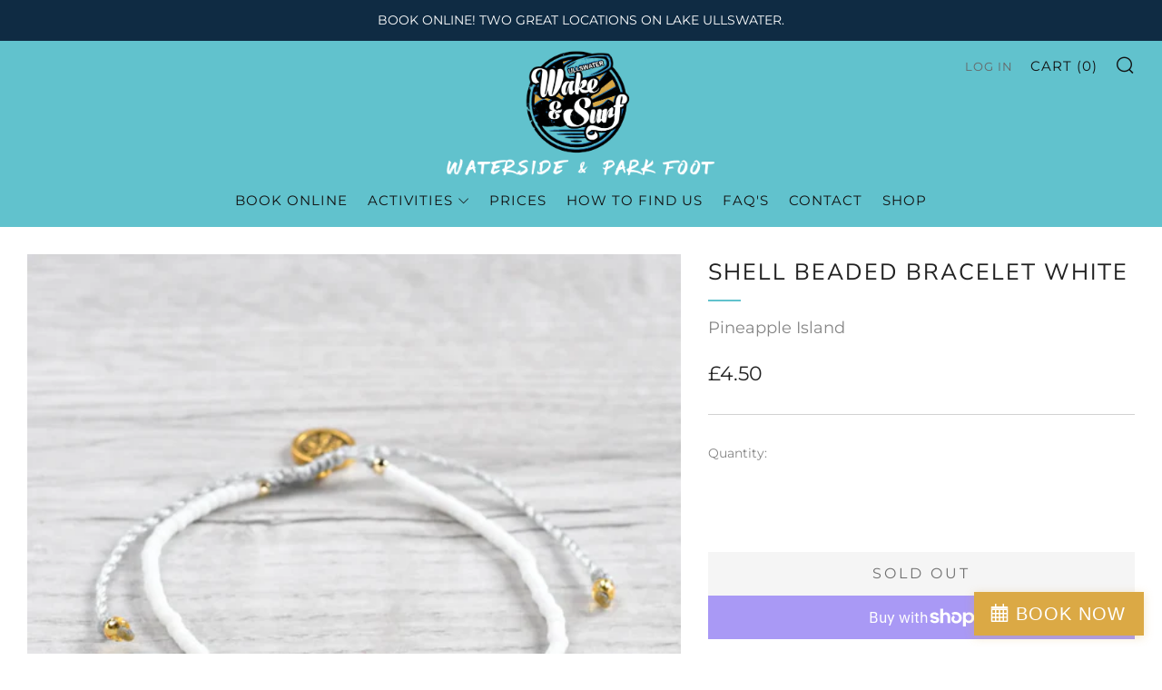

--- FILE ---
content_type: text/javascript
request_url: https://wakeandsurf.co.uk/cdn/shop/t/8/assets/custom.js?v=152733329445290166911673607719
body_size: -580
content:
//# sourceMappingURL=/cdn/shop/t/8/assets/custom.js.map?v=152733329445290166911673607719
